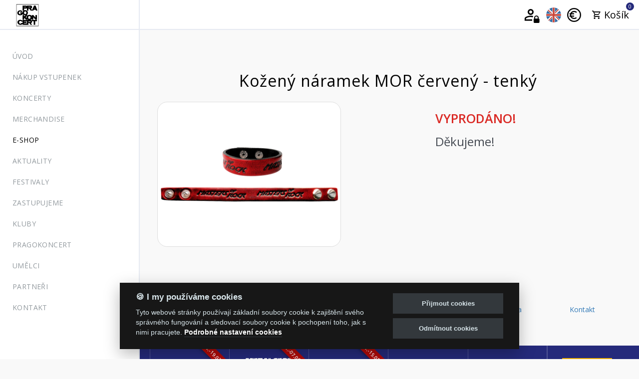

--- FILE ---
content_type: text/html; charset=utf-8
request_url: https://www.pragokoncert.com/cs/e-shop/Kozeny-naramek-MOR-cerveny---tenky
body_size: 11287
content:
<!DOCTYPE html> <html id="pragokoncertcom"> <head> <!-- <![CDATA[
       __                                                  __
      / /    ____ ____  _____         _____ ___            \ \
     | |    / ___|  _ \|  ___|   /\  |_   _|_ _|   /\       | |
     | |   | |   | | | | |_     /  \   | |  | |   /  \      | |      ___ ____
    < <    | |   | |_| |  _|   / __ \  | |  | |  / __ \      > >    / __|_  /
     | |   | |___|  _ <| |___ / ___  \ | |  | | / ___  \    | |    | (__ / /
	 | |    \____|_| \_|_____/_/   \__\|_| |___/_/   \__\   | | (_) \___/___|
      \_\                                                  /_/

	E-shop vytvořila a technicky spravuje společnost Creatia web, s.r.o.
	Máte zájem o web? Kontakt najdete na našem webu www.creatia.cz
]]> --> <meta charset="utf-8"> <title>Kožený náramek MOR červený - tenký | PRAGOKONCERT BOHEMIA, a.s.</title> <meta http-equiv="pragma" content="no-cache"> <meta property="og:url" content="https://www.pragokoncert.com/index.php?_route_=cs/e-shop/Kozeny-naramek-MOR-cerveny---tenky" /> <meta property="og:title" content="Kožený náramek MOR červený - tenký | Pragokoncert" /> <meta property="og:type" content="product" /> <meta property="og:image" content="https://www.pragokoncert.com/image/catalog/product/all_time/MOR/naramek_red_2.png" /> <meta property="og:locale" content="cs_CZ" /> <meta property="og:locale:alternate" content="en_GB" /> <meta property="og:description" content="" /> <meta property="op:markup_url" content="https://schema.org/Product"> <meta name="author" content="E-shop: Creatia web, s.r.o. | Obsah: Pragokoncert Bohemia, a.s."> <meta name="viewport" content="width=device-width, initial-scale=1"> <link rel="apple-touch-icon" sizes="180x180" href="https://www.pragokoncert.com/image/fav/pgk/apple-touch-icon.png"> <link rel="icon" type="image/png" sizes="32x32" href="https://www.pragokoncert.com/image/fav/pgk/favicon-32x32.png"> <link rel="icon" type="image/png" sizes="16x16" href="https://www.pragokoncert.com/image/fav/pgk/favicon-16x16.png"> <link rel="manifest" href="https://www.pragokoncert.com/image/fav/pgk/site.webmanifest"> <link rel="mask-icon" href="https://www.pragokoncert.com/image/fav/pgk/safari-pinned-tab.svg?v=Bbj4ffASZ87k" color="#252a7b"> <link rel="shortcut icon" href="https://www.pragokoncert.com/image/fav/pgk/favicon.ico"> <meta name="msapplication-TileColor" content="#ffffff"> <meta name="msapplication-config" content="https://www.pragokoncert.com/image/fav/pgk/browserconfig.xml"> <meta name="theme-color" content="#ffffff"> <script>
	  var _paq = window._paq = window._paq || [];
	  /* tracker methods like "setCustomDimension" should be called before "trackPageView" */
	  _paq.push(['trackPageView']);
	  _paq.push(['enableLinkTracking']);
	  (function() {
	    var u="https://matomo.creatia.eu/";
	    _paq.push(['setTrackerUrl', u+'matomo.php']);
	    _paq.push(['setSiteId', 'jq6L7m9nP9ro2kN']);
	    var d=document, g=d.createElement('script'), s=d.getElementsByTagName('script')[0];
	    g.async=true; g.src=u+'matomo.js'; s.parentNode.insertBefore(g,s);
	  })();
	</script> <!-- Fonts --> <link href="https://fonts.googleapis.com/css?family=Open+Sans:300,400,600&display=swap&subset=latin-ext" rel="stylesheet"> <!-- Icons --> <link rel="stylesheet" href="https://www.pragokoncert.com/catalog/view/theme/pragokoncert/assets/css/font-awesome.min.css?v=2023005"> <!-- CSS --> <link rel="stylesheet" href="https://www.pragokoncert.com/catalog/view/theme/pragokoncert/assets/css/bootstrap.min.css?v=2023005"> <link rel="stylesheet" href="https://www.pragokoncert.com/catalog/view/theme/pragokoncert/assets/css/owl.carousel.min.css?v=2023005"> <link rel="stylesheet" href="https://www.pragokoncert.com/catalog/view/theme/pragokoncert/assets/css/jquery.mCustomScrollbar.min.css?v=2023005"> <link rel="stylesheet" href="https://www.pragokoncert.com/catalog/view/theme/pragokoncert/assets/css/main.css?v=2023005"> <link rel="stylesheet" href="https://www.pragokoncert.com/catalog/view/theme/pragokoncert/assets/css/fix.css?v=2023005"> <link rel="stylesheet" href="https://www.pragokoncert.com/catalog/view/common/fonts/materialdesign/css/materialdesignicons.min.css?v=2023005"> <script src="https://www.pragokoncert.com/catalog/view/theme/mastersofrock/assets/js/external/jquery-2.2.3.min.js?v=2023005" type="text/javascript"></script> <script src="https://www.pragokoncert.com/catalog/view/javascript/common.3.js?v=Sbj4f3SZ8713" type="text/javascript"></script> <!--[if lt IE 9]> <script src="js/vendor/html5shiv.min.js?v=2023005"></script> <script src="js/vendor/respond.min.js?v=2023005"></script> <script src="js/vendor/jquery-1.12.4.min.js?v=2023005"></script> <![endif]--> <link href="/catalog/view/theme/mastersofrock/assets/css/featherlight.css" type="text/css" rel="stylesheet" media="screen" /> <link href="/catalog/view/theme/mastersofrock/assets/css/featherlight.gallery.css" type="text/css" rel="stylesheet" media="screen" /> <link href="/catalog/view/common/fonts/wash_care_symbols/wash_care_symbols.css?v=9" type="text/css" rel="stylesheet" media="screen" /> <link href="https://www.pragokoncert.com/cs/kozeny-naramek-mor-cerveny---tenky" rel="canonical" /> <script src="/catalog/view/theme/mastersofrock/assets/js/featherlight.js" type="text/javascript"></script> <script src="/catalog/view/theme/mastersofrock/assets/js/featherlight.gallery.js" type="text/javascript"></script> <script src="/catalog/view/theme/mastersofrock/assets/js/segment.min.js" type="text/javascript"></script> <script src="/catalog/view/theme/mastersofrock/assets/js/ease.min.js" type="text/javascript"></script> <script type="text/javascript" src="https://www.pragokoncert.com/catalog/view/javascript/cookies/cookieconsent.js"></script> <script async="" type="text/plain" src="https://www.google-analytics.com/analytics.js" data-cookiecategory="analytics"></script> <script type="text/plain" data-cookiecategory="analytics">
	window.ga=window.ga||function(){(ga.q=ga.q||[]).push(arguments)};ga.l=+new Date;
	ga('create', 'UA-63103127-3', 'auto');
	ga('send', 'pageview');
	</script> <script async="true" type="text/plain" data-cookiecategory="analytics" charset="utf-8" src="https://rec.smartlook.com/recorder.js"></script> <script type="text/javascript" data-cookiecategory="analytics">
	  window.smartlook||(function(d) {
		var o=smartlook=function(){ o.api.push(arguments)},h=d.getElementsByTagName('head')[0];
		var c=d.createElement('script');o.api=new Array();c.type='text/javascript';c.charset='utf-8';h.appendChild(c);
		})(document);
		smartlook('init', '9385591d7c323435439f9cc35e607152ff5789a9');
	</script> <script async="" type="text/plain" src="https://connect.facebook.net/cs_CZ/fbevents.js" data-cookiecategory="analytics"></script> <script async="" type="text/plain" src="https://connect.facebook.net/cs_CZ/sdk.js" data-cookiecategory="analytics"></script> <script type="text/plain" data-cookiecategory="analytics">window.fbAsyncInit = function(){FB.init({xfbml:true,version:'v2.9'});}; (function(d, s, id){var js, fjs = d.getElementsByTagName(s)[0];if (d.getElementById(id)) {return;}js = d.createElement(s); js.id = id;js.src = "";fjs.parentNode.insertBefore(js, fjs);}(document, 'script', 'facebook-jssdk'));</script> <!-- Facebook Pixel Code --> <script type="text/plain" data-cookiecategory="analytics">
	  !function(f,b,e,v,n,t,s)
	  {if(f.fbq)return;n=f.fbq=function(){n.callMethod?
	  n.callMethod.apply(n,arguments):n.queue.push(arguments)};
	  if(!f._fbq)f._fbq=n;n.push=n;n.loaded=!0;n.version='2.0';
	  n.queue=[];t=b.createElement(e);t.async=!0;
	  t.src=v;s=b.getElementsByTagName(e)[0];
	  s.parentNode.insertBefore(t,s)}(window, document,'script',
	  '');
	  fbq('init', '1282446048613179');
	  fbq('track', 'ViewContent');
	</script> <!-- End Facebook Pixel Code --> <style type="text/css">
	
			.table-responsive
			{
				overflow: visible;
			}
	
			.status-description
			{
				border-bottom: 1px dashed;
			}
	
			[data-tooltip]
			{
				  position: relative;
				  z-index: 2;
				  cursor: pointer;
			}

			[data-tooltip]:before,
			[data-tooltip]:after
			{
				  display: none;
			}

			[data-tooltip]:before
			{
				background-color: #555555;
				border: 1px solid #555555;
				border-radius: 3px;
				bottom: 150%;
				box-shadow: 0 0 3px #dddddd;
				color: #ffffff;
				content: attr(data-tooltip);
				font-size: 90%;
				left: 50%;
				line-height: 125%;
				margin-bottom: 5px;
				margin-left: -125px;
				padding: 7px;
				position: absolute;
				text-align: center;
				width: 250px;
			}

			[data-tooltip]:after
			{
				  position: absolute;
				  bottom: 150%;
				  left: 50%;
				  margin-left: -5px;
				  width: 0;
				  border-top: 5px solid #555555;
				  border-right: 5px solid transparent;
				  border-left: 5px solid transparent;
				  content: " ";
				  font-size: 0;
				  line-height: 0;
				  box-shadow: none;
			}

			[data-tooltip]:hover:before,
			[data-tooltip]:hover:after
			{
				  display: block;
			}
		 
			</style> </head> <body class="page-home product-product-91 page-noBackground"> <header class="header"> <div class="row"> <div class="col-xs-12"> <button class="header__mobile-menu" style="font-size: 30px;"> <svg xmlns="http://www.w3.org/2000/svg" xmlns:xlink="http://www.w3.org/1999/xlink" aria-hidden="true" focusable="false" width="1em" height="1em" style="-ms-transform: rotate(360deg); -webkit-transform: rotate(360deg); transform: rotate(360deg);" preserveAspectRatio="xMidYMid meet" viewBox="0 0 1024 1024"><path d="M408 442h480c4.4 0 8-3.6 8-8v-56c0-4.4-3.6-8-8-8H408c-4.4 0-8 3.6-8 8v56c0 4.4 3.6 8 8 8zm-8 204c0 4.4 3.6 8 8 8h480c4.4 0 8-3.6 8-8v-56c0-4.4-3.6-8-8-8H408c-4.4 0-8 3.6-8 8v56zm504-486H120c-4.4 0-8 3.6-8 8v56c0 4.4 3.6 8 8 8h784c4.4 0 8-3.6 8-8v-56c0-4.4-3.6-8-8-8zm0 632H120c-4.4 0-8 3.6-8 8v56c0 4.4 3.6 8 8 8h784c4.4 0 8-3.6 8-8v-56c0-4.4-3.6-8-8-8zM142.4 642.1L298.7 519a8.84 8.84 0 0 0 0-13.9L142.4 381.9c-5.8-4.6-14.4-.5-14.4 6.9v246.3a8.9 8.9 0 0 0 14.4 7z" fill="#626262"/><rect x="0" y="0" width="1024" height="1024" fill="rgba(0, 0, 0, 0)" /></svg> </button> <ul class="header__actions"> <li class="header__actions-item"> <a href="/cs/prihlaseni" target="_blank  alt="Přihlásit se" title="Přihlásit se" data-html="true" data-toggle="tooltip" data-placement="left"> <i class="mdi mdi-account-lock-outline"  style="color: black;font-size: 35px;"></i> </a> </li> <li class="header__actions-item"> <form action="https://www.pragokoncert.com/index.php?route=common/language/language" method="post" enctype="multipart/form-data" id="form-language" class="header__form-language"> <div class="btn-group"> <button class="btn btn-link btn-block language-select" type="button" name="en" style="display: block;margin-top: 0px;padding: 10px 10px;"><img src="/catalog/language/en/en.svg" alt="/index.php?_route_=cs/e-shop/Kozeny-naramek-MOR-cerveny---tenky" title="English" style="margin-right:0px;width:30px" data-html="true" data-toggle="tooltip" data-placement="left"/></button> <input type="hidden" name="code" value="" /> <input type="hidden" name="redirect" value="https://www.pragokoncert.com/e-shop/kozeny-naramek-mor-cerveny---tenky" /> </div> </form> </li> <li class="header__actions-item"> <form action="https://www.pragokoncert.com/index.php?route=common/currency/currency" method="post" enctype="multipart/form-data" id="form-currency" class="header__form-currency"> <div class="btn-group"> <button class="currency-select btn btn-link btn-block" type="button" name="EUR" style="font-weight: bold; color: black; padding: 10px 0px;width:30px"> <img src="/catalog/language/en/eur_black.svg" alt="" title="EUR" data-html="true" data-toggle="tooltip" data-placement="left"/> </button> </div> <input type="hidden" name="code" value="" /> <input type="hidden" name="redirect" value="https://www.pragokoncert.com/e-shop/kozeny-naramek-mor-cerveny---tenky" /> </form> </li> <li class="header__actions-item"> <a href="/cs/kosik" id="cart"><span id="cart-total" style="color: black;padding: 0px 0px;font-size: 20px;margin-top: 0px;line-height: 60px;"><span class="mdi mdi-cart-outline"></span><div class="header__cart">0</div> <span class="hidden-xs">Košík</span></span></a> </li> </ul> </div> </div> </header> <aside class="sidebar"> <div class="sidebar__logo"> <a class="header__logo" href="https://www.pragokoncert.com/cs/"> <img src="https://www.pragokoncert.com/image/web/3/logo.svg?v=2019" alt="PRAGOKONCERT BOHEMIA, a.s." title="PRAGOKONCERT BOHEMIA, a.s." style="width: 50px;vertical-align: top;padding-top: 3px;" data-html="true" data-toggle="tooltip" data-placement="right"> </a> </div> <div class="sidebar__content scrollbar-sidebar"> <ul class="sidebar__nav clearfix"> <li> <a class="sidebar__link" href="https://www.pragokoncert.com/cs/">Úvod</a> </li> <li> <a class="sidebar__link sidebar__link-extra" href="https://www.pragokoncert.com/cs/koncerty">Nákup vstupenek</a> </li> <li> <a class="sidebar__link" href="https://www.pragokoncert.com/cs/koncerty">Koncerty</a> </li> <li> <a class="sidebar__link" href="/cs/e-shop">Merchandise</a> </li> <li> <a class="sidebar__link sidebar__link-extra" href="/cs/e-shop">E-shop</a> </li> <li> <a class="sidebar__link sidebar__link-extra" href="https://www.pragokoncert.com/cs/aktuality">Aktuality</a> </li> <li class="sidebar__dropdown"> <a class="sidebar__link sidebar__link-extra">Festivaly</a> <ul class="sidebar__dropdown-menu"> <li> <a href="https://www.mastersofrock.cz/cs/?utm_source=link&utm_medium=pragokoncert.com&utm_campaign=sidebar" target="_blank">Masters of Rock <i class="mdi mdi-open-in-new"></i></a> </li> <li> <a href="https://www.metalfest.cz/cs/?utm_source=link&utm_medium=pragokoncert.com&utm_campaign=sidebar" target="_blank">Metalfest Open Air <i class="mdi mdi-open-in-new"></i></a> </li> <li> <a href="https://www.rockcastle.cz/cs/?utm_source=link&utm_medium=pragokoncert.com&utm_campaign=sidebar" target="_blank">Rock Castle <i class="mdi mdi-open-in-new"></i></a> </li> <li> <a href="https://www.mastersofrock.cz/cs/zimni-mastersofrock?utm_source=link&utm_medium=pragokoncert.com&utm_campaign=sidebar" target="_blank">Masters of Rock Winter <i class="mdi mdi-open-in-new"></i></a> </li> <li> <a href="https://www.valasskedivadelnileto.cz/?utm_source=link&utm_medium=pragokoncert.com&utm_campaign=sidebar" target="_blank">Valašské divadelní léto <i class="mdi mdi-open-in-new"></i></a> </li> <li> <a href="https://vinohrani.eu/?utm_source=link&utm_medium=pragokoncert.com&utm_campaign=sidebar" target="_blank">Vinohraní ve Viniu <i class="mdi mdi-open-in-new"></i></a> </li> </ul> </li> <li class="sidebar__dropdown"> <a class="sidebar__link sidebar__link-extra">Zastupujeme</a> <ul class="sidebar__dropdown-menu"> <li> <a href="http://www.citron-group.cz/?utm_source=link&utm_medium=pragokoncert.com&utm_campaign=sidebar" target="_blank">Citron <i class="mdi mdi-open-in-new"></i></a> </li> <li> <a href="https://www.facebook.com/tanja.kauerovaparizkova" target="_blank">Tanja <i class="mdi mdi-open-in-new"></i></a> </li> <li> <a href="https://www.kouzelnaskolka.cz/?utm_source=link&utm_medium=pragokoncert.com&utm_campaign=sidebar" target="_blank">Disney on ice <i class="mdi mdi-open-in-new"></i></a> </li> <li> <a href="https://www.pragokoncert.com/cs/yamato_zastupujeme">Yamato</a> </li> <li> <a href="https://www.pragokoncert.com/cs/divadlo-f-r-cecha">Divadlo F.R.Čecha</a> </li> </ul> </li> <li class="sidebar__dropdown"> <a class="sidebar__link sidebar__link-extra">Kluby</a> <ul class="sidebar__dropdown-menu"> <li> <a href="https://www.mastersofrockcafe.cz/cs/?utm_source=link&utm_medium=pragokoncert.com&utm_campaign=sidebar" target="_blank">Masters of Rock Café <i class="mdi mdi-open-in-new"></i></a> </li> <li> <a href="https://www.redutajazzclub.cz/?utm_source=link&utm_medium=pragokoncert.com&utm_campaign=sidebar" target="_blank">Reduta Jazz Club <i class="mdi mdi-open-in-new"></i></a> </li> </ul> </li> <li class="sidebar__dropdown"> <a class="sidebar__link sidebar__link-extra">Pragokoncert</a> <ul class="sidebar__dropdown-menu"> <li> <a href="https://www.pragokoncert.com/cs/o-pragokoncertu">O Pragokoncertu</a> </li> <li> <a href="https://www.pragokoncert.com/cs/akce-na-klic">Akce na klíč</a> </li> </ul> </li> <li> <a class="sidebar__link sidebar__link-extra" href="https://www.pragokoncert.com/cs/umelci">Umělci</a> </li> <li> <a class="sidebar__link sidebar__link-extra" href="/cs/partneri">Partneři</a> </li> <li> <a class="sidebar__link sidebar__link-extra" href="/cs/kontakt">Kontakt</a> </li> </ul> </div> </aside> <main class="content-wrap clearfix"> <div class="content"> <section class="section section--first"> <div class="row"> <div class="col-xs-12"> <div class="section__title section__title--single clearfix"> <div class="row"> <div class="col-xs-12 col-sm-12" > <h2>Kožený náramek MOR červený - tenký</h2> </div> </div> </div> </div> <div class="col-xs-12"> <article class="vertical-item content-padding big-padding with_shadow post format-aside"> <div class="item-content entry-content"> <div  class="col-sm-12 col-md-5"> <div class="item"> <a class="thumbnail" href="/image/catalog/product/all_time/MOR/naramek_red_2.png?v=20251127001" title="Kožený náramek MOR červený - tenký" data-featherlight="image"> <img src="/image/catalog/product/all_time/MOR/naramek_red_2.png?v=20251127001" title="Kožený náramek MOR červený - tenký" alt="Kožený náramek MOR červený - tenký" /> </a> </div> </div> <div class="col-sm-12 col-lg-2"></div> <div class="col-sm-12 col-lg-5"> <div class="wrapper" style="margin-bottom: 0px;"> <div class="item" id="product"> <h3 style="color:rgba(216, 29, 24, 0.95);font-weight:600;text-transform:uppercase;font-size:25px;">Vyprodáno! <h3> <h3>Děkujeme!</h3> </div> </div> </div> </div> </article> </div> </div> <!--	<div class="row"> <div class="col-sm-12 text-center" style="padding-top: 20px"> <h2 class="section_header">Zákonné informace</h2> </div> </div>	--> <style>.article__content p, .article__content ul {margin-top: 0px !important}</style> </div> </section> <script type="text/javascript"><!--
$('#button-cart').on('click', function() {
	$.ajax({
		url: 'https://www.pragokoncert.com/index.php?route=checkout/cart/add',
		type: 'post',
		data: $('#product input[type=\'text\'],#product input[type=\'number\'], #product input[type=\'hidden\'], #product input[type=\'radio\']:checked, #product input[type=\'checkbox\']:checked, #product select, #product textarea'),
		dataType: 'json',
		beforeSend: function() {
			$('#button-cart').button('loading');
		},
		complete: function() {
			$('#button-cart').button('reset');
		},
		success: function(json) {
			$('.alert, .text-danger').remove();
			$('.form-group').removeClass('has-error');

			if (json['error']) {
				if (json['error']['option']) {
					for (i in json['error']['option']) {
						var element = $('#input-option' + i.replace('_', '-'));

						if (element.parent().hasClass('input-group')) {
							element.parent().after('<div class="text-danger">' + json['error']['option'][i] + '</div>');
						} else {
							element.after('<div class="text-danger">' + json['error']['option'][i] + '</div>');
						}
					}
				}

				if (json['error']['recurring']) {
					$('select[name=\'recurring_id\']').after('<div class="text-danger">' + json['error']['recurring'] + '</div>');
				}

				// Highlight any found errors
				$('.text-danger').parent().addClass('has-error');
			}

			if (json['success']) {
				$('.section--list').before('<span data-notify="container" class="col-xs-11 col-sm-4 alert alert-success animated fadeInDown fadeOutUp" role="alert" data-notify-position="top-right" style=" display: inline-block; margin: 0px auto; position: fixed; padding: 15px; padding-right: 35px; border: 1px solid green; font-size: 14px; transition: all 0.5s ease-in-out; z-index: 1031; top: 150px; right: 0px; animation-iteration-count: 1; color: #3c763d; background-color: rgba(96, 240, 116, 0.83); border-color: #d6e9c6; color: white; /* opacity: 0.7; */"><a href="https://www.pragokoncert.com/cs/kosik" style="color:white"><span data-notify="message">' + json['success'] + '</span></a><button type="button" class="close" data-dismiss="alert" aria-hidden="true" style="z-index: 1099; top: 150px; right: 0px; position:fixed; height: 74px;width:40px;font-size:40px;background:white;color:rgba(96, 240, 116, 0.95);border:none;">&times;</button></span>');
				$('.header__actions-item > #cart >').html('<span class="fa fa-shopping-cart"></span><div class="header__cart">' + json['total'] + '</div> Košík');
				$('html, body').animate({ scrollTop: 0 }, 'slow');
			}
		},
        error: function(xhr, ajaxOptions, thrownError) {
            alert(thrownError + "\r\n" + xhr.statusText + "\r\n" + xhr.responseText);
        }
	});
});
//--></script> <style>
.cat-nav li {
	display: inline-block;
}
.cat-nav li.active {
	font-weight: bold;
}
.checkbox label, .radio label {padding-left: 0px;}
.laundary_symbol {font-family:"Wash Care Symbols M54"; font-size:35px; padding-left: 10px}
</style> <script type="application/ld+json">
		{
		"@context": "http://schema.org/",
		"@type": "Product",
		"name": "Kožený náramek MOR červený - tenký",
		"image": "https://www.pragokoncert.com/image/cachewebp/catalog/product/all_time/MOR/naramek_red_2-500x500.webp",
		"description": "",
		"mpn": "shop",
										
		"brand": {
			"@type": "Thing",
			"name": "Pragokoncert Bohemia, a.s."
		},

				"aggregateRating": {
			"@type": "AggregateRating",
			"ratingValue": "0",
			"reviewCount": "0 recenzí"
		}, 
				
		"offers": {
			"@type": "Offer",
			"priceCurrency": "CZK",
			"price": "140",
			"priceValidUntil": "2026-01-27",
			"itemCondition": "http://schema.org/NewCondition",
			"availability": "http://schema.org/InStock",
			
			"seller": {
			"@type": "Organization",
			"name": "PRAGOKONCERT BOHEMIA, a.s. - Pragokoncert Bohemia, a.s."
			}
		}
		}
		</script> <section class="section"> <div class="row"> <section class="block--block-media col-md-3"> <ul class="social-media social-icons__use-bg social-icons__hexagon"> <li> <a href="https://www.facebook.com/pragokoncert.cz/" target="_blank" title="FaceBook - Masters of Rock" class="facebook-ico"> <svg viewBox="0 0 64 64"><use class="use-icon" xmlns:xlink="http://www.w3.org/1999/xlink" xlink:href="/catalog/view/theme/mastersofrock/assets/img/svg/social-media.svg#facebook"></use></svg> </a> </li> <li> <a href="https://www.instagram.com/pragokoncert.cz/" target="_blank" title="Instagram - Masters of Rock" class="instagram-ico"> <svg viewBox="0 0 64 64"><use class="use-icon" xmlns:xlink="http://www.w3.org/1999/xlink" xlink:href="/catalog/view/theme/mastersofrock/assets/img/svg/social-media.svg#instagram"></use></svg> </a> </li> <li> <a href="https://www.youtube.com/c/MastersofRockOfficial" target="_blank" title="YouTube - Masters of Rock" class="youtube-ico"> <svg viewBox="0 0 64 64"><use class="use-icon" xmlns:xlink="http://www.w3.org/1999/xlink" xlink:href="/catalog/view/theme/mastersofrock/assets/img/svg/social-media.svg#youtube"></use></svg> </a> </li> </ul> </section> <section class="block--block-extra_terms col-md-9"> <span class="col-md-3 col-xs-12"> <a href="/cs/pravidla-akci">Pravidla akcí</a> </span> <span class="col-md-3 col-xs-12"> <a href="/cs/obchodni-podminky">Obchodní podmínky a Reklamační řád</a> </span> <span class="col-md-3 col-xs-12"> <a href="/cs/doprava-a-platba">Doprava a platba</a> </span> <span class="col-md-3 col-xs-12"> <a href="/cs/kontakt">Kontakt</a> </span> </section> </div> </section> <footer class="page-footer"> <div class="section section--first" style="padding-top: 0px!important;margin-right: 0px!important;margin-left: 0px!important;}"> <div class="logos_our"> <section class="item col-lg-2 col-md-6 col-sm-6 col-xs-6"> <a href="https://www.mastersofrock.cz/cs/?utm_source=link&utm_medium=pragokoncert.com&utm_campaign=footer" target="_blank" class="footer_logos"> <div class="ribbon"><span>16.-19.07.2026</span></div> <img src="/image/web/footer/mor.png" class="img-responsive"> <h4>Masters of Rock</h4> <p>Největší rockmetalová událost v České republice</p> </a> </section> <section class="item col-lg-2 col-md-6 col-sm-6 col-xs-6"> <a href="https://www.metalfest.cz/cs?utm_source=link&utm_medium=pragokoncert.com&utm_campaign=footer" target="_blank" class="footer_logos"> <div class="ribbon"><span>05.-07.06.2026</span></div> <img src="/image/web/footer/metalfest.png" class="img-responsive"> <h4>Metalfest Open Air</h4> <p>Festival v překrásném prostředí amfiteátru Lochotín</p> </a> </section> <section class="item col-lg-2 col-md-6 col-sm-6 col-xs-6"> <a href="https://www.rockcastle.cz/cs/" class="footer_logos"> <div class="ribbon"><span>13.-15.08.2026</span></div> <img src="/image/web/footer/roa.png" class="img-responsive"> <h4>Rock Castle</h4> </a> </section> <section class="item col-lg-2 col-md-6 col-sm-6 col-xs-6"> <a href="https://www.mastersofrock.cz/cs/zimni-mastersofrock?utm_source=link&utm_medium=pragokoncert.com&utm_campaign=footer" target="_blank" class="footer_logos"> <div class="ribbon"><span></span></div> <img src="/image/web/footer/wmor.png" class="img-responsive" class="footer_logos"> <h4>Zimní Masters of Rock</h4> <p>Zimní mutace největšího metalového festivalu v České republice</p> </a> </section> <section class="item col-lg-2  col-md-6 col-sm-6 col-xs-6"> <a href="https://www.mastersofrockcafe.cz/?utm_source=link&utm_medium=pragokoncert.com&utm_campaign=footer" target="_blank" class="footer_logos"> <img src="/image/web/footer/cmor.png" class="img-responsive"> <h4>Masters of Rock Café</h4> <p>Kulturní sál, centrální předprodej vstupenek a kavárna ve Zlíně</p> </a> </section> <section class="item col-lg-2  col-md-6 col-sm-6 col-xs-6"> <a href="https://www.redutajazzclub.cz/?utm_source=link&utm_medium=pragokoncert.com&utm_campaign=footer" target="_blank" class="footer_logos"> <img src="/image/web/footer/reduta.png" class="img-responsive"> <h4>Reduta Jazz Club</h4> <p>Jeden z deseti nejlepších a nejstarších jazzových klubů v Evropě.</p> </a> </section> </div> <div class="page-footer-copyright"> <div class="row" style="margin-right: 0px;margin-left: 0px;padding-left: 0px;padding-right: 0px;"> </div> </div> <section class="section section--first"> <div class="page-footer-copyright"> <div class="row"> <span class="col-md-1 col-xs-2 col-2"> <a href="/cs/doprava-a-platba"><img src="https://www.mastersofrock.cz/image/web/payment/svg/apple_pay.svg?v=202501" class="img-responsive" alt="Platební metoda - Apple Pay"></a> </span> <span class="col-md-1 col-xs-2 col-2"> <a href="/cs/doprava-a-platba"><img src="https://www.mastersofrock.cz/image/web/payment/svg/google_pay.svg?v=202501" class="img-responsive" alt="Platební metoda - Google Pay"></a> </span> <span class="col-md-1 col-xs-2 col-2"> <a href="/cs/doprava-a-platba"><img src="https://www.mastersofrock.cz/image/web/payment/svg/visa.svg?v=202501" class="img-responsive" alt="Platební metoda - VISA"></a> </span> <span class="col-md-1 col-xs-2 col-2"> <a href="/cs/doprava-a-platba"><img src="https://www.mastersofrock.cz/image/web/payment/svg/mastercard.svg?v=202501" class="img-responsive" alt="Platební metoda - MASTERCARD"></a> </span> <span class="col-md-1 col-xs-2 col-2"> <a href="/cs/doprava-a-platba"><img src="https://www.mastersofrock.cz/image/web/payment/svg/benefit_sodexo.svg?v=202501" class="img-responsive" alt="Platební metoda - BENEFIT PLUXEE"></a> </span> <span class="col-md-1 col-xs-2 col-2"> <a href="/cs/doprava-a-platba"><img src="https://www.mastersofrock.cz/image/web/payment/svg/benefit_edenred.svg?v=202501" class="img-responsive" alt="Platební metoda - BENEFIT EDENRED"></a> </span> <span class="col-md-1 col-xs-2 col-2"> <a href="/cs/doprava-a-platba"><img src="https://www.mastersofrock.cz/image/web/payment/svg/benefit_up.svg?v=202501" class="img-responsive" alt="Platební metoda - BENEFIT UP"></a> </span> <span class="col-md-1 col-xs-2 col-2"> <a href="/cs/doprava-a-platba"><img src="https://www.mastersofrock.cz/image/web/payment/svg/benefit_plus.svg?v=202501" class="img-responsive" alt="Platební metoda - Benefit Plus"></a> </span> <span class="col-md-1 col-xs-2 col-2"> <a href="/cs/doprava-a-platba"><img src="https://www.mastersofrock.cz/image/web/payment/svg/muzapay.svg?v=202501" class="img-responsive" alt="Platební metoda - MúzaPay od Benefit Plus"></a> </span> <span class="col-md-1 col-xs-2 col-2"> <a href="/cs/doprava-a-platba"><img src="https://www.mastersofrock.cz/image/web/payment/svg/fksp.svg?v=202501" class="img-responsive" alt="Platební metoda - BENEFIT FKSP"></a> </span> <span class="col-md-1 col-xs-2 col-2"> <a href="/cs/doprava-a-platba"><img src="https://www.mastersofrock.cz/image/web/payment/svg/twisto.svg?v=202501" class="img-responsive" alt="Platební metoda - TWISTO"></a> </span> <span class="col-md-1 col-xs-2 col-2"> <a href="/cs/doprava-a-platba"><img src="https://www.mastersofrock.cz/image/web/payment/svg/skippay.svg?v=202501" class="img-responsive" alt="Platební metoda - SKIPPAY"></a> </span> </div> <div class="row" > <div class="col-md-9 col-xs-12" style="padding-left: 0px;padding-top: 20px"> <a href="/cs/podminky-uziti">Podmínky užití</a>&#160;&#160;&#160;&#160;
						 <a href="javascript:void(0);" aria-haspopup="dialog" data-cc="c-settings">🍪 Změnit nastavení cookies.</a> </div> <div class="col-md-3 col-xs-12" style="padding-left: 0px;padding-right: 20px; text-align: right;padding-top: 20px"><a href="http://www.pragokoncert.com/?utm_source=link&utm_medium=pragokoncert.com&utm_campaign=footer_copy" target="_blank">&#169; PRAGOKONCERT BOHEMIA, a.s.</a></div> <div class="col-md-12 col-xs-12" style="font-size: 17px; padding-left: 0px;padding-right: 20px;text-align: center"><br/><a href="https://creatia.cz/?utm_source=link&utm_medium=pragokoncert.com&utm_campaign=footer" target="_blank">Web s <img src="[data-uri]" class="creatia-heart"> k metalu vytvořila Creatia web, s.r.o. a </a><a href="https://eyermann.cz/?utm_source=link&utm_medium=pragokoncert.com&utm_campaign=footer" target="_blank">Viktor Eyermann</a></div> </div> </div> </section> </div> </footer> </div> </main> <script type="text/javascript"> 
window.addEventListener('load', function(){
	var cc = initCookieConsent();
	
	var cookie = '🍪';
	
	cc.run({
		current_lang : 'cs',
		autoclear_cookies : false,                   // default: false
		theme_css: 'https://www.mastersofrock.cz/catalog/view/javascript/cookies/cookieconsent.www.mastersofrock.cz.css?v=A0mW866kL3',
		cookie_name: 'cc_2021',             // default: 'cc_cookie'
		cookie_expiration : 365,                    // default: 182
		page_scripts: true,                         // default: false
		revision: 2022002,                             // default: 0
	
		gui_options: {
			consent_modal: {
				layout: 'cloud',                      // box,cloud,bar
				position: 'bottom center',           // bottom,middle,top + left,right,center
				transition: 'slide'                 // zoom,slide
			},
			settings_modal: {
				layout: 'box',                      // box,bar
				transition: 'slide'                 // zoom,slide
			}
		},
	
		languages: {
			'cs': {
				consent_modal: {
					title: cookie + ' I my používáme cookies',
					description: 'Tyto webové stránky používají základní soubory cookie k zajištění svého správného fungování a sledovací soubory cookie k pochopení toho, jak s nimi pracujete. <button type="button" data-cc="c-settings" class="cc-link">Podrobné nastavení cookies</button>',
					primary_btn: {
						text: 'Přijmout cookies',
						role: 'accept_all' 
					},
					secondary_btn: {
						text: 'Odmítnout cookies',
						role: 'accept_necessary'
					}
				},
				settings_modal: {
					title: 'Nastavení cookies',
					save_settings_btn: 'Uložit nastavení',
					accept_all_btn: 'Přijmout všechny',
					reject_all_btn: 'Odmítnout všechny',
					close_btn_label: 'Zavřít',
					cookie_table_headers: [
						{col1: 'Cookie'},
						{col2: 'Doména'},
						{col3: 'Expirace'},
						{col4: 'Popis'}
					],
					blocks: [
						{
							title: '',
							description: 'Soubory cookie používáme k zajištění základních funkcí webových stránek a ke zlepšení vašeho on-line zážitku. U každé kategorie si kdykoliv můžete zvolit, zda bude povolena. Další podrobnosti týkající se souborů cookie a dalších citlivých údajů naleznete v úplném znění <a href="https://www.mastersofrock.cz/cs/podminky-uziti" class="cc-link">ochrany osobních údajů</a>.'
						}, {
							title: 'Technické cookies',
							description: 'Tyto soubory cookie jsou nezbytné pro správné fungování e-shopu.',
							toggle: {
								value: 'necessary',
								enabled: true,
								readonly: true
							},
							cookie_table: [
								{
									col1: 'default',
									col2: 'www.mastersofrock.cz',
									col3: 'po dobu sezení',
									col4: 'Unikátní identifikátor sezení.',
									is_regex: true
								},
								{
									col1: 'PHPSESID',
									col2: 'www.mastersofrock.cz',
									col3: 'po dobu sezení',
									col4: 'Unikátní identifikátor sezení.',
									is_regex: true
								},
								{
									col1: 'currency',
									col2: 'www.mastersofrock.cz',
									col3: '1 měsíc',
									col4: 'Slouží k nastavení měny e-shopu.',
									is_regex: true
								},
								{
									col1: 'language',
									col2: 'www.mastersofrock.cz',
									col3: '1 měsíc',
									col4: 'Slouží k nastavení jazyka e-shopu.',
									is_regex: true
								},
								{
									col1: 'cc_2021',
									col2: 'www.mastersofrock.cz',
									col3: '1 rok',
									col4: 'Slouží k nastavení cookies. ',
									is_regex: true
								},
							]
						}, {
							title: 'Měřící a analytické cookies',
							description: 'Měřící a analytické cookies slouží pro sledování návštěvnosti našeho e-shopu.',
							toggle: {
								value: 'analytics',
								enabled: false,
								readonly: false
							},
							cookie_table: [
								{
									col1: 'SL_C_23361dd035530_KEY',
									col2: 'smartlook.com',
									col3: 'po dobu sezení',
									col4: 'Klíč projektu.',
								},
								{
									col1: 'SL_C_23361dd035530_SID',
									col2: 'smartlook.com',
									col3: 'po dobu sezení',
									col4: 'Kód relace.',
								},
								{
									col1: 'SL_C_23361dd035530_VID',
									col2: 'smartlook.com',
									col3: 'po dobu sezení',
									col4: 'Slouží k rozeznávání uživatelů.',
								},
								{
									col1: '_gid',
									col2: 'google.com',
									col3: '1 den',
									col4: 'Odlišení návštěv během 24 hodin.',
								},
								{
									col1: '_ga',
									col2: 'google.com',
									col3: '7 dnů',
									col4: 'Slouží k rozeznávání uživatelů.',
									is_regex: true
								},
							]
						}, {
							title: 'Reklamní cookies',
							description: 'Reklamní cookies, které měří efektivitu reklam, v současné chvíli nevyužíváme.',
							toggle: {
								value: 'targeting',
								enabled: false,
								readonly: false
							},
							cookie_table: [
							{
								col1: '_fbp',
								col2: 'facebook.com',
								col3: '3 měsíce',
								col4: 'Sledování návštěv napříč weby.',
							},
							{
								col1: 'sid',
								col2: 'seznam.cz',
								col3: '1 měsíc',
								col4: 'Sledování konverzí v rámci Skliku. Jsou používány pro účely statistických zpráv pro účet Sklik. Tyto statistiky nám říkají, kolik bylo uživatelů, kteří klikli na reklamu Sklik a otevřeli webovou stránku, která obsahuje značku pro měření konverzí.',
							},
							{
								col1: 'sid',
								col2: 'seznam.cz',
								col3: '18 měsíců',
								col4: 'Funkce remarketing. Identifikace v rámci reklamní sítě společnosti Sklik, opětovné cílení reklamy (retargeting). Oslovit uživatele, kteří dříve navštívili webové stránky a ukazovat reklamu uživatelům, kteří již projevili zájem o naše výrobky nebo služby.',
							}
							]
						}, {
							title: '',
							description: '',
						}
					]
				}
			},
			'en': {
				consent_modal: {
					title: cookie + ' Cookie consent',
					description: 'By clicking “Accept”, you consent to our website use of cookies to give you the most relevant experience by remembering your preferences and repeat visits. <button type="button" data-cc="c-settings" class="cc-link">Cookie Settings</button>',
					primary_btn: {
						text: 'Accept',
						role: 'accept_all' 
					},
					secondary_btn: {
						text: 'Reject',
						role: 'accept_necessary'
					}
				},
				settings_modal: {
					title: 'Cookie setting',
					save_settings_btn: 'Save',
					accept_all_btn: 'Accept',
					reject_all_btn: 'Reject',
					close_btn_label: 'Close',
					cookie_table_headers: [
						{col1: 'Cookie'},
						{col2: 'Domain'},
						{col3: 'Expiration'},
						{col4: 'Description'}
					],
					blocks: [
						{
							title: '',
							description: 'This website uses cookies to improve your experience while you navigate through the website. Out of these cookies, the cookies that are categorized as necessary are stored on your browser as they as essential for the working of basic functionalities of the website. For further details on cookies and other sensitive data, please see <a href="https://www.mastersofrock.cz/cs/podminky-uziti" class="cc-link">full privacy policy</a>.'
						}, {
							title: 'Necessary cookies',
							description: 'Necessary cookies are crucial for the basic functions of the website and the website will not work in its intended way without them. These cookies do not store any personally identifiable data.',
							toggle: {
								value: 'necessary',
								enabled: true,
								readonly: true
							},
							cookie_table: [
								{
									col1: 'default',
									col2: 'www.mastersofrock.cz',
									col3: 'session',
									col4: 'The cookie is used to store and identify a users.',
									is_regex: true
								},
								{
									col1: 'PHPSESID',
									col2: 'www.mastersofrock.cz',
									col3: 'session',
									col4: 'The cookie is used to store and identify a users',
									is_regex: true
								},
								{
									col1: 'currency',
									col2: 'www.mastersofrock.cz',
									col3: '1 month',
									col4: 'Currency setting.',
									is_regex: true
								},
								{
									col1: 'language',
									col2: 'www.mastersofrock.cz',
									col3: '1 month',
									col4: 'Language setting.',
									is_regex: true
								},
								{
									col1: 'cc_2021',
									col2: 'www.mastersofrock.cz',
									col3: '1 year',
									col4: 'Remember cookie consent',
									is_regex: true
								},
							]
						}, {
							title: 'Performance and analytics cookies',
							description: 'Analytical cookies are used to understand how visitors interact with the website. These cookies help provide information on metrics the number of visitors, bounce rate, traffic source, etc.',
							toggle: {
								value: 'analytics',
								enabled: false,
								readonly: false
							},
							cookie_table: [
								{
									col1: 'SL_C_23361dd035530_KEY',
									col2: 'smartlook.com',
									col3: 'session',
									col4: 'Project key',
								},
								{
									col1: 'SL_C_23361dd035530_SID',
									col2: 'smartlook.com',
									col3: 'session',
									col4: 'Session ID',
								},
								{
									col1: 'SL_C_23361dd035530_VID',
									col2: 'smartlook.com',
									col3: 'session',
									col4: 'The cookie is used to store and identify a users',
								},
								{
									col1: '_gid',
									col2: 'google.com',
									col3: '1 day',
									col4: 'The cookie is used to store and identify a users.',
								},
								{
									col1: '_ga',
									col2: 'google.com',
									col3: '7 days',
									col4: 'The cookie is used to store and identify a users.',
									is_regex: true
								},
							]
						}, {
							title: 'Targeting and Advertising cookies',
							description: 'Advertisement cookies are used to provide visitors with relevant ads and marketing campaigns. These cookies track visitors across websites and collect information to provide customized ads.',
							toggle: {
								value: 'targeting',
								enabled: false,
								readonly: false
							},
							cookie_table: [
							{
								col1: '_fbp',
								col2: 'facebook.com',
								col3: '3 months',
								col4: 'This cookie is set by Facebook to deliver advertisement when they are on Facebook or a digital platform powered by Facebook advertising after visiting this website.',
							}
							]
						}, {
							title: '',
							description: '',
						}
					]
				}
			}
		}
	});
});
</script> <script src="/catalog/view/theme/pragokoncert/assets/js/jquery-2.2.4.min.js"></script> <script src="https://maps.googleapis.com/maps/api/js?libraries=places&amp;key=AIzaSyBknhSY15CjOP_Ld9ThcX80ibC29uhP2jY"></script> <script src="/catalog/view/theme/pragokoncert/assets/js/bootstrap.min.js?v=Sbj4f3SZ87k3"></script> <script src="/catalog/view/theme/pragokoncert/assets/js/owl.carousel.min.js"></script> <script src="/catalog/view/theme/pragokoncert/assets/js/jquery.mousewheel.min.js"></script> <script src="/catalog/view/theme/pragokoncert/assets/js/jquery.mCustomScrollbar.min.js"></script> <script src="/catalog/view/theme/pragokoncert/assets/js/masonry.pkgd.min.js"></script> <script src="/catalog/view/theme/pragokoncert/assets/js/main.js?v=Bbj4ffASZ87kN"></script> <script>
	$(function(){
		var current = document.URL;
		$('.sidebar__nav .sidebar__link-extra').each(function(){
			var $this = $(this);
			if(current.indexOf($this.attr('href')) !== -1){
				$this.addClass('active');
			}
		})
	})
	$(function () {
	  $('[data-toggle="tooltip"]').tooltip()
	})
</script> <style> </style> </body> </html>


--- FILE ---
content_type: image/svg+xml
request_url: https://www.mastersofrock.cz/image/web/payment/svg/benefit_up.svg?v=202501
body_size: 398
content:
<svg enable-background="new 0 0 81 45" viewBox="0 0 81 45" xmlns="http://www.w3.org/2000/svg"><path d="m3.424 44.12c-1.381 0-2.504-1.123-2.504-2.504v-37.992c0-1.381 1.123-2.504 2.504-2.504h73.775c1.381 0 2.504 1.123 2.504 2.504v37.992c0 1.381-1.123 2.504-2.504 2.504z" fill="#fff"/><path d="m77.199 1.62c1.105 0 2.004.899 2.004 2.004v37.992c0 1.105-.899 2.004-2.004 2.004h-73.775c-1.105 0-2.004-.899-2.004-2.004v-37.992c0-1.105.899-2.004 2.004-2.004zm0-1h-73.775c-1.659 0-3.004 1.345-3.004 3.004v37.992c0 1.659 1.345 3.004 3.004 3.004h73.776c1.659 0 3.004-1.345 3.004-3.004v-37.992c-.001-1.659-1.346-3.004-3.005-3.004z" fill="#eaeaea"/><path d="m27.945 9.643v26.055h26.055v-26.055z" fill="#f59100"/><g fill="#fff"><path d="m38.271 22.615c0 1.36-.294 2.389-1.801 2.389-1.69 0-1.874-1.213-1.874-2.205v-7.681l-2.168.478v7.534c0 2.866 1.984 3.969 3.932 3.969 2.536 0 4.042-1.617 4.042-3.638v-8.342l-2.168.478v7.019h.037z"/><path d="m45.878 18.242c-.882 0-1.654.257-2.352.735v-1.213l-2.095.514v11.503l2.095-.478v-2.94c.661.478 1.47.735 2.352.735 2.352 0 4.226-1.984 4.226-4.41s-1.874-4.446-4.226-4.446zm-.11 6.946c-1.396 0-2.389-1.176-2.389-2.536s1.029-2.536 2.389-2.536c1.396 0 2.389 1.176 2.389 2.536s-.992 2.536-2.389 2.536z"/></g></svg>